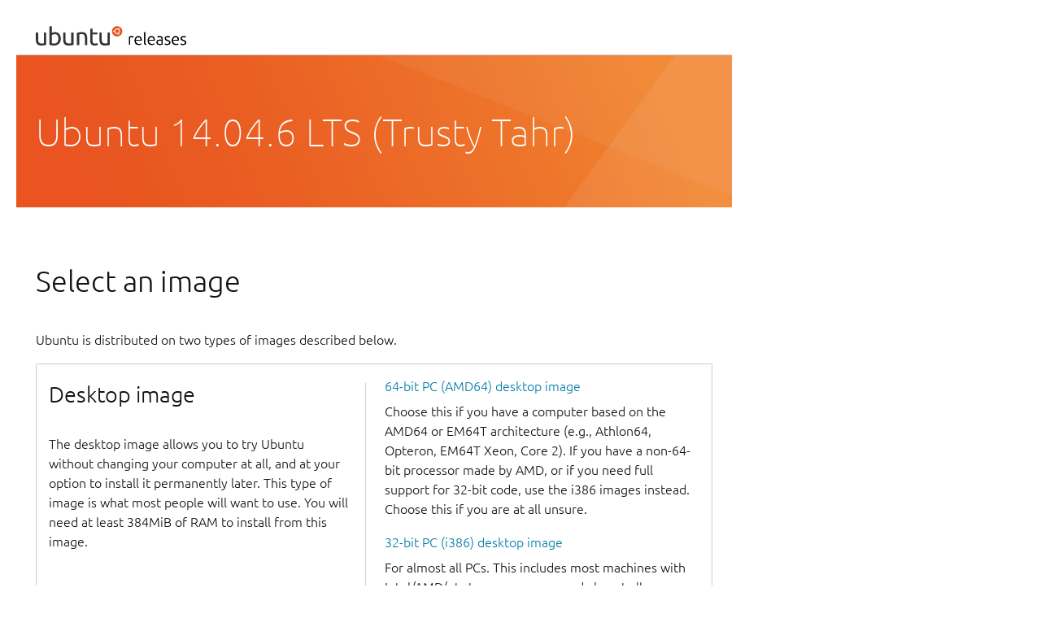

--- FILE ---
content_type: text/html;charset=UTF-8
request_url: http://mirror.fsmg.org.nz/ubuntu-releases/14.04.6/
body_size: 2919
content:
<!DOCTYPE html PUBLIC "-//W3C//DTD XHTML 1.0 Transitional//EN"
"http://www.w3.org/TR/xhtml1/DTD/xhtml1-transitional.dtd">
<html xmlns="http://www.w3.org/1999/xhtml">
 <head>
  <title>Index of /ubuntu-releases/14.04.6</title>
  <link rel="stylesheet" href="/theme/style.css" type="text/css" />
<meta name="viewport" content="width=device-width, initial-scale=1" /><meta http-equiv="Content-Type" content="text/html; charset=utf-8" /> </head>
 <body>
<!doctype html>
<html lang="en">
<head>
<title>Ubuntu 14.04.6 LTS (Trusty Tahr)</title>
<meta charset="UTF-8" />
<meta name="description" content="CD images for Ubuntu 14.04.6 LTS (Trusty Tahr)" />
<meta name="author" content="Canonical" />
<meta name="viewport" content="width=device-width, initial-scale=1" />
<!-- Main style sheets for CSS2 capable browsers -->
<style type="text/css" media="screen">
  @import url(https://assets.ubuntu.com/v1/vanilla-framework-version-1.8.0.min.css);
    .p-table-wrapper {
        overflow-x: scroll;
    }

    table {
        min-width: 984px;
        width: 100%;
    }

    th[colspan="5"],
    th[colspan="4"] {
        display: none;
    }

    th:first-child,
    td:first-child {
        vertical-align: inherit;
        width: 5%;
    }

    th:nth-of-type(2),
    td:nth-of-type(2) {
        width: 20em;
    }

    th:nth-of-type(3),
    td:nth-of-type(3) {
        width: 12em;
    }

    th:nth-of-type(4),
    td:nth-of-type(4) {
        width: 6em;
    }

    th:nth-of-type(5),
    td:nth-of-type(5) {
    }
</style>

</head>
<body>
    <header id="navigation" class="p-navigation">
        <div class="row">
          <div class="p-navigation__banner">
            <div class="p-navigation__logo">
              <a class="p-navigation__link" href="/">
              <img class="p-navigation__image"
               src=" https://assets.ubuntu.com/v1/411e1474-releases-lockup.svg"
               alt="">
              </a>
            </div>
          </div>
          <nav class="p-navigation__nav" role="menubar">
            <span class="u-off-screen">
              <a href="#pageWrapper">Jump to main content</a>
            </span>
          </nav>
        </div>
    </header>
    <section class="p-strip--image is-dark"
     style="background-image: url('https://assets.ubuntu.com/v1/775cc62b-vanilla-grad-background.png');
     background-position: 75                                                 %;">
        <div class="row">
            <div id="header"><a href="http://www.ubuntu.com/"></a></div>
            <h1 class="u-no-margin--bottom">Ubuntu 14.04.6 LTS (Trusty Tahr)</h1>
        </div>
    </section>
    <div id="pageWrapper" class="p-strip">
        <div class="row">
            <div id="main">

<h2>Select an image</h2>

<p>Ubuntu is distributed on two types of images described below.

<div class="row p-divider"><div class="p-card">
<div class="col-6 p-divider__block">
<h3>Desktop image</h3>

<p>The desktop image allows you to try Ubuntu without changing your computer at all, and at your option to install it permanently later.  This type of image is what most people will want to use.  You will need at least 384MiB of RAM to install from this image.</p>


</div>
<div class="col-6 p-divider__block">
<a href="ubuntu-14.04.6-desktop-amd64.iso">64-bit PC (AMD64) desktop image</a>

<p>Choose this if you have a computer based on the AMD64 or EM64T architecture (e.g., Athlon64, Opteron, EM64T Xeon, Core 2).  If you have a non-64-bit processor made by AMD, or if you need full support for 32-bit code, use the i386 images instead.  Choose this if you are at all unsure.</p>

<a href="ubuntu-14.04.6-desktop-i386.iso">32-bit PC (i386) desktop image</a>

<p>For almost all PCs.  This includes most machines with Intel/AMD/etc type processors and almost all computers that run Microsoft Windows, as well as newer Apple Macintosh systems based on Intel processors.</p>

</div>
</div></div>
<div class="row p-divider"><div class="p-card">
<div class="col-6 p-divider__block">
<h3>Server install image</h3>

<p>The server install image allows you to install Ubuntu permanently on a computer for use as a server.  It will not install a graphical user interface.</p>


</div>
<div class="col-6 p-divider__block">
<a href="ubuntu-14.04.6-server-amd64.iso">64-bit PC (AMD64) server install image</a>

<p>Choose this if you have a computer based on the AMD64 or EM64T architecture (e.g., Athlon64, Opteron, EM64T Xeon, Core 2).  If you have a non-64-bit processor made by AMD, or if you need full support for 32-bit code, use the i386 images instead.  Choose this if you are at all unsure.</p>

<a href="ubuntu-14.04.6-server-i386.iso">32-bit PC (i386) server install image</a>

<p>For almost all PCs.  This includes most machines with Intel/AMD/etc type processors and almost all computers that run Microsoft Windows, as well as newer Apple Macintosh systems based on Intel processors.</p>

</div>
</div></div>
<p>A full list of available files, including <a href="https://help.ubuntu.com/community/BitTorrent">BitTorrent</a> files, can be found below.</p>

<p>If you need help burning these images to disk, see the <a href="https://help.ubuntu.com/community/BurningIsoHowto">Image Burning Guide</a>.</p>

<div class='p-table-wrapper'>
  <table id="indexlist">
   <tr class="indexhead"><th class="indexcolicon"><img src="/theme/icons/blank.png" alt="[ICO]" /></th><th class="indexcolname"><a href="?C=N;O=D">Name</a></th><th class="indexcollastmod"><a href="?C=M;O=A">Last modified</a></th><th class="indexcolsize"><a href="?C=S;O=A">Size</a></th></tr>
   <tr class="even"><td class="indexcolicon"><a href="/ubuntu-releases/"><img src="/theme/icons/folder-home.png" alt="[PARENTDIR]" /></a></td><td class="indexcolname"><a href="/ubuntu-releases/">Parent Directory</a></td><td class="indexcollastmod">&nbsp;</td><td class="indexcolsize">  - </td></tr>
   <tr class="odd"><td class="indexcolicon"><a href="FOOTER.html"><img src="/theme/icons/text.png" alt="[TXT]" /></a></td><td class="indexcolname"><a href="FOOTER.html">FOOTER.html</a></td><td class="indexcollastmod">2025-08-01 03:39  </td><td class="indexcolsize">810 </td></tr>
   <tr class="even"><td class="indexcolicon"><a href="MD5SUMS"><img src="/theme/icons/default.png" alt="[   ]" /></a></td><td class="indexcolname"><a href="MD5SUMS">MD5SUMS</a></td><td class="indexcollastmod">2019-03-08 04:07  </td><td class="indexcolsize">307 </td></tr>
   <tr class="odd"><td class="indexcolicon"><a href="MD5SUMS-metalink"><img src="/theme/icons/default.png" alt="[   ]" /></a></td><td class="indexcolname"><a href="MD5SUMS-metalink">MD5SUMS-metalink</a></td><td class="indexcollastmod">2019-03-08 03:48  </td><td class="indexcolsize">568 </td></tr>
   <tr class="even"><td class="indexcolicon"><a href="MD5SUMS-metalink.gpg"><img src="/theme/icons/default.png" alt="[   ]" /></a></td><td class="indexcolname"><a href="MD5SUMS-metalink.gpg">MD5SUMS-metalink.gpg</a></td><td class="indexcollastmod">2019-03-08 03:48  </td><td class="indexcolsize">916 </td></tr>
   <tr class="odd"><td class="indexcolicon"><a href="MD5SUMS.gpg"><img src="/theme/icons/default.png" alt="[   ]" /></a></td><td class="indexcolname"><a href="MD5SUMS.gpg">MD5SUMS.gpg</a></td><td class="indexcollastmod">2019-03-08 04:07  </td><td class="indexcolsize">916 </td></tr>
   <tr class="even"><td class="indexcolicon"><a href="SHA1SUMS"><img src="/theme/icons/default.png" alt="[   ]" /></a></td><td class="indexcolname"><a href="SHA1SUMS">SHA1SUMS</a></td><td class="indexcollastmod">2019-03-08 04:07  </td><td class="indexcolsize">347 </td></tr>
   <tr class="odd"><td class="indexcolicon"><a href="SHA1SUMS.gpg"><img src="/theme/icons/default.png" alt="[   ]" /></a></td><td class="indexcolname"><a href="SHA1SUMS.gpg">SHA1SUMS.gpg</a></td><td class="indexcollastmod">2019-03-08 04:07  </td><td class="indexcolsize">916 </td></tr>
   <tr class="even"><td class="indexcolicon"><a href="SHA256SUMS"><img src="/theme/icons/default.png" alt="[   ]" /></a></td><td class="indexcolname"><a href="SHA256SUMS">SHA256SUMS</a></td><td class="indexcollastmod">2019-03-08 04:07  </td><td class="indexcolsize">467 </td></tr>
   <tr class="odd"><td class="indexcolicon"><a href="SHA256SUMS.gpg"><img src="/theme/icons/default.png" alt="[   ]" /></a></td><td class="indexcolname"><a href="SHA256SUMS.gpg">SHA256SUMS.gpg</a></td><td class="indexcollastmod">2019-03-08 04:07  </td><td class="indexcolsize">916 </td></tr>
   <tr class="even"><td class="indexcolicon"><a href="ubuntu-14.04.6-desktop-amd64.iso"><img src="/theme/icons/cd.png" alt="[   ]" /></a></td><td class="indexcolname"><a href="ubuntu-14.04.6-desktop-amd64.iso">ubuntu-14.04.6-desktop-amd64.iso</a></td><td class="indexcollastmod">2019-03-05 12:50  </td><td class="indexcolsize">1.1G</td></tr>
   <tr class="odd"><td class="indexcolicon"><a href="ubuntu-14.04.6-desktop-amd64.iso.torrent"><img src="/theme/icons/default.png" alt="[   ]" /></a></td><td class="indexcolname"><a href="ubuntu-14.04.6-desktop-amd64.iso.torrent">ubuntu-14.04.6-desktop-amd64.iso.torrent</a></td><td class="indexcollastmod">2019-03-08 03:47  </td><td class="indexcolsize"> 43K</td></tr>
   <tr class="even"><td class="indexcolicon"><a href="ubuntu-14.04.6-desktop-amd64.iso.zsync"><img src="/theme/icons/default.png" alt="[   ]" /></a></td><td class="indexcolname"><a href="ubuntu-14.04.6-desktop-amd64.iso.zsync">ubuntu-14.04.6-desktop-amd64.iso.zsync</a></td><td class="indexcollastmod">2019-03-08 03:47  </td><td class="indexcolsize">2.2M</td></tr>
   <tr class="odd"><td class="indexcolicon"><a href="ubuntu-14.04.6-desktop-amd64.list"><img src="/theme/icons/default.png" alt="[   ]" /></a></td><td class="indexcolname"><a href="ubuntu-14.04.6-desktop-amd64.list">ubuntu-14.04.6-desktop-amd64.list</a></td><td class="indexcollastmod">2019-03-05 12:50  </td><td class="indexcolsize">4.5K</td></tr>
   <tr class="even"><td class="indexcolicon"><a href="ubuntu-14.04.6-desktop-amd64.manifest"><img src="/theme/icons/default.png" alt="[   ]" /></a></td><td class="indexcolname"><a href="ubuntu-14.04.6-desktop-amd64.manifest">ubuntu-14.04.6-desktop-amd64.manifest</a></td><td class="indexcollastmod">2019-03-05 12:44  </td><td class="indexcolsize"> 60K</td></tr>
   <tr class="odd"><td class="indexcolicon"><a href="ubuntu-14.04.6-desktop-amd64.metalink"><img src="/theme/icons/default.png" alt="[   ]" /></a></td><td class="indexcolname"><a href="ubuntu-14.04.6-desktop-amd64.metalink">ubuntu-14.04.6-desktop-amd64.metalink</a></td><td class="indexcollastmod">2019-03-08 03:48  </td><td class="indexcolsize"> 48K</td></tr>
   <tr class="even"><td class="indexcolicon"><a href="ubuntu-14.04.6-desktop-i386.iso"><img src="/theme/icons/cd.png" alt="[   ]" /></a></td><td class="indexcolname"><a href="ubuntu-14.04.6-desktop-i386.iso">ubuntu-14.04.6-desktop-i386.iso</a></td><td class="indexcollastmod">2019-03-05 12:52  </td><td class="indexcolsize">1.1G</td></tr>
   <tr class="odd"><td class="indexcolicon"><a href="ubuntu-14.04.6-desktop-i386.iso.torrent"><img src="/theme/icons/default.png" alt="[   ]" /></a></td><td class="indexcolname"><a href="ubuntu-14.04.6-desktop-i386.iso.torrent">ubuntu-14.04.6-desktop-i386.iso.torrent</a></td><td class="indexcollastmod">2019-03-08 03:47  </td><td class="indexcolsize"> 44K</td></tr>
   <tr class="even"><td class="indexcolicon"><a href="ubuntu-14.04.6-desktop-i386.iso.zsync"><img src="/theme/icons/default.png" alt="[   ]" /></a></td><td class="indexcolname"><a href="ubuntu-14.04.6-desktop-i386.iso.zsync">ubuntu-14.04.6-desktop-i386.iso.zsync</a></td><td class="indexcollastmod">2019-03-08 03:47  </td><td class="indexcolsize">2.2M</td></tr>
   <tr class="odd"><td class="indexcolicon"><a href="ubuntu-14.04.6-desktop-i386.list"><img src="/theme/icons/default.png" alt="[   ]" /></a></td><td class="indexcolname"><a href="ubuntu-14.04.6-desktop-i386.list">ubuntu-14.04.6-desktop-i386.list</a></td><td class="indexcollastmod">2019-03-05 12:52  </td><td class="indexcolsize">3.8K</td></tr>
   <tr class="even"><td class="indexcolicon"><a href="ubuntu-14.04.6-desktop-i386.manifest"><img src="/theme/icons/default.png" alt="[   ]" /></a></td><td class="indexcolname"><a href="ubuntu-14.04.6-desktop-i386.manifest">ubuntu-14.04.6-desktop-i386.manifest</a></td><td class="indexcollastmod">2019-03-05 12:46  </td><td class="indexcolsize"> 60K</td></tr>
   <tr class="odd"><td class="indexcolicon"><a href="ubuntu-14.04.6-desktop-i386.metalink"><img src="/theme/icons/default.png" alt="[   ]" /></a></td><td class="indexcolname"><a href="ubuntu-14.04.6-desktop-i386.metalink">ubuntu-14.04.6-desktop-i386.metalink</a></td><td class="indexcollastmod">2019-03-08 03:48  </td><td class="indexcolsize"> 47K</td></tr>
   <tr class="even"><td class="indexcolicon"><a href="ubuntu-14.04.6-server-amd64.iso"><img src="/theme/icons/cd.png" alt="[   ]" /></a></td><td class="indexcolname"><a href="ubuntu-14.04.6-server-amd64.iso">ubuntu-14.04.6-server-amd64.iso</a></td><td class="indexcollastmod">2019-03-05 12:49  </td><td class="indexcolsize">632M</td></tr>
   <tr class="odd"><td class="indexcolicon"><a href="ubuntu-14.04.6-server-amd64.iso.torrent"><img src="/theme/icons/default.png" alt="[   ]" /></a></td><td class="indexcolname"><a href="ubuntu-14.04.6-server-amd64.iso.torrent">ubuntu-14.04.6-server-amd64.iso.torrent</a></td><td class="indexcollastmod">2019-03-08 03:43  </td><td class="indexcolsize"> 25K</td></tr>
   <tr class="even"><td class="indexcolicon"><a href="ubuntu-14.04.6-server-amd64.iso.zsync"><img src="/theme/icons/default.png" alt="[   ]" /></a></td><td class="indexcolname"><a href="ubuntu-14.04.6-server-amd64.iso.zsync">ubuntu-14.04.6-server-amd64.iso.zsync</a></td><td class="indexcollastmod">2019-03-08 03:43  </td><td class="indexcolsize">1.2M</td></tr>
   <tr class="odd"><td class="indexcolicon"><a href="ubuntu-14.04.6-server-amd64.jigdo"><img src="/theme/icons/default.png" alt="[   ]" /></a></td><td class="indexcolname"><a href="ubuntu-14.04.6-server-amd64.jigdo">ubuntu-14.04.6-server-amd64.jigdo</a></td><td class="indexcollastmod">2019-03-08 03:43  </td><td class="indexcolsize">127K</td></tr>
   <tr class="even"><td class="indexcolicon"><a href="ubuntu-14.04.6-server-amd64.list"><img src="/theme/icons/default.png" alt="[   ]" /></a></td><td class="indexcolname"><a href="ubuntu-14.04.6-server-amd64.list">ubuntu-14.04.6-server-amd64.list</a></td><td class="indexcollastmod">2019-03-05 12:49  </td><td class="indexcolsize"> 92K</td></tr>
   <tr class="odd"><td class="indexcolicon"><a href="ubuntu-14.04.6-server-amd64.manifest"><img src="/theme/icons/default.png" alt="[   ]" /></a></td><td class="indexcolname"><a href="ubuntu-14.04.6-server-amd64.manifest">ubuntu-14.04.6-server-amd64.manifest</a></td><td class="indexcollastmod">2019-03-05 12:36  </td><td class="indexcolsize">5.5K</td></tr>
   <tr class="even"><td class="indexcolicon"><a href="ubuntu-14.04.6-server-amd64.metalink"><img src="/theme/icons/default.png" alt="[   ]" /></a></td><td class="indexcolname"><a href="ubuntu-14.04.6-server-amd64.metalink">ubuntu-14.04.6-server-amd64.metalink</a></td><td class="indexcollastmod">2019-03-08 03:48  </td><td class="indexcolsize"> 47K</td></tr>
   <tr class="odd"><td class="indexcolicon"><a href="ubuntu-14.04.6-server-amd64.template"><img src="/theme/icons/default.png" alt="[   ]" /></a></td><td class="indexcolname"><a href="ubuntu-14.04.6-server-amd64.template">ubuntu-14.04.6-server-amd64.template</a></td><td class="indexcollastmod">2019-03-05 12:49  </td><td class="indexcolsize"> 68M</td></tr>
   <tr class="even"><td class="indexcolicon"><a href="ubuntu-14.04.6-server-i386.iso"><img src="/theme/icons/cd.png" alt="[   ]" /></a></td><td class="indexcolname"><a href="ubuntu-14.04.6-server-i386.iso">ubuntu-14.04.6-server-i386.iso</a></td><td class="indexcollastmod">2019-03-05 12:51  </td><td class="indexcolsize">609M</td></tr>
   <tr class="odd"><td class="indexcolicon"><a href="ubuntu-14.04.6-server-i386.iso.torrent"><img src="/theme/icons/default.png" alt="[   ]" /></a></td><td class="indexcolname"><a href="ubuntu-14.04.6-server-i386.iso.torrent">ubuntu-14.04.6-server-i386.iso.torrent</a></td><td class="indexcollastmod">2019-03-08 03:44  </td><td class="indexcolsize"> 24K</td></tr>
   <tr class="even"><td class="indexcolicon"><a href="ubuntu-14.04.6-server-i386.iso.zsync"><img src="/theme/icons/default.png" alt="[   ]" /></a></td><td class="indexcolname"><a href="ubuntu-14.04.6-server-i386.iso.zsync">ubuntu-14.04.6-server-i386.iso.zsync</a></td><td class="indexcollastmod">2019-03-08 03:44  </td><td class="indexcolsize">1.2M</td></tr>
   <tr class="odd"><td class="indexcolicon"><a href="ubuntu-14.04.6-server-i386.jigdo"><img src="/theme/icons/default.png" alt="[   ]" /></a></td><td class="indexcolname"><a href="ubuntu-14.04.6-server-i386.jigdo">ubuntu-14.04.6-server-i386.jigdo</a></td><td class="indexcollastmod">2019-03-08 03:44  </td><td class="indexcolsize">123K</td></tr>
   <tr class="even"><td class="indexcolicon"><a href="ubuntu-14.04.6-server-i386.list"><img src="/theme/icons/default.png" alt="[   ]" /></a></td><td class="indexcolname"><a href="ubuntu-14.04.6-server-i386.list">ubuntu-14.04.6-server-i386.list</a></td><td class="indexcollastmod">2019-03-05 12:51  </td><td class="indexcolsize"> 89K</td></tr>
   <tr class="odd"><td class="indexcolicon"><a href="ubuntu-14.04.6-server-i386.manifest"><img src="/theme/icons/default.png" alt="[   ]" /></a></td><td class="indexcolname"><a href="ubuntu-14.04.6-server-i386.manifest">ubuntu-14.04.6-server-i386.manifest</a></td><td class="indexcollastmod">2019-03-05 12:38  </td><td class="indexcolsize">5.4K</td></tr>
   <tr class="even"><td class="indexcolicon"><a href="ubuntu-14.04.6-server-i386.metalink"><img src="/theme/icons/default.png" alt="[   ]" /></a></td><td class="indexcolname"><a href="ubuntu-14.04.6-server-i386.metalink">ubuntu-14.04.6-server-i386.metalink</a></td><td class="indexcollastmod">2019-03-08 03:48  </td><td class="indexcolsize"> 47K</td></tr>
   <tr class="odd"><td class="indexcolicon"><a href="ubuntu-14.04.6-server-i386.template"><img src="/theme/icons/default.png" alt="[   ]" /></a></td><td class="indexcolname"><a href="ubuntu-14.04.6-server-i386.template">ubuntu-14.04.6-server-i386.template</a></td><td class="indexcollastmod">2019-03-05 12:51  </td><td class="indexcolsize"> 64M</td></tr>
   <tr class="even"><td class="indexcolicon"><a href="wubi.exe"><img src="/theme/icons/exe.png" alt="[   ]" /></a></td><td class="indexcolname"><a href="wubi.exe">wubi.exe</a></td><td class="indexcollastmod">2014-04-15 04:04  </td><td class="indexcolsize">2.4M</td></tr>
</table>
<address>Apache Server at mirror.fsmg.org.nz Port 80</address>
</body></html>


--- FILE ---
content_type: image/svg+xml
request_url: https://assets.ubuntu.com/v1/411e1474-releases-lockup.svg
body_size: 2528
content:
<?xml version="1.0" encoding="UTF-8" standalone="no"?>
<svg xmlns="http://www.w3.org/2000/svg" height="24px" width="185px" version="1.1" xmlns:xlink="http://www.w3.org/1999/xlink" viewBox="0 0 185 24"><!-- Generator: Sketch 51.2 (57519) - http://www.bohemiancoding.com/sketch -->
 <title>lockup</title>
 <desc>Created with Sketch.</desc>
 <defs>
  <path id="path-1" d="m118.24 12.46c0.43 0 0.83 0.033 1.21 0.1s0.64 0.133 0.79 0.2l-0.26 1.12c-0.11-0.053-0.32-0.11-0.65-0.17s-0.76-0.09-1.29-0.09c-0.56 0-1.01 0.04-1.35 0.12s-0.56 0.147-0.67 0.2v9.06h-1.3v-9.86c0.33-0.147 0.79-0.297 1.38-0.45s1.3-0.23 2.14-0.23zm3.34 5.36c0-0.907 0.13-1.697 0.39-2.37s0.6-1.237 1.02-1.69 0.9-0.79 1.44-1.01 1.1-0.33 1.67-0.33c1.27 0 2.28 0.413 3.03 1.24s1.13 2.1 1.13 3.82c0 0.107 0 0.213-0.01 0.32s-0.02 0.207-0.03 0.3h-7.26c0.04 1.267 0.35 2.24 0.94 2.92s1.52 1.02 2.8 1.02c0.71 0 1.27-0.067 1.68-0.2s0.71-0.247 0.9-0.34l0.24 1.12c-0.19 0.107-0.54 0.233-1.05 0.38s-1.12 0.22-1.81 0.22c-0.91 0-1.68-0.133-2.32-0.4s-1.17-0.64-1.58-1.12-0.71-1.05-0.9-1.71-0.28-1.383-0.28-2.17zm7.34-0.82c-0.03-1.08-0.28-1.92-0.76-2.52s-1.16-0.9-2.04-0.9c-0.47 0-0.88 0.093-1.25 0.28s-0.69 0.437-0.96 0.75-0.49 0.677-0.64 1.09-0.24 0.847-0.27 1.3h5.92zm6.86 6.18c-0.44-0.013-0.82-0.07-1.15-0.17s-0.6-0.253-0.82-0.46-0.39-0.473-0.5-0.8-0.17-0.737-0.17-1.23v-12.8l1.3-0.24v13c0 0.32 0.03 0.577 0.09 0.77s0.15 0.347 0.27 0.46 0.28 0.197 0.47 0.25 0.42 0.1 0.69 0.14l-0.18 1.08zm1.86-5.36c0-0.907 0.13-1.697 0.39-2.37s0.6-1.237 1.02-1.69 0.9-0.79 1.44-1.01 1.1-0.33 1.67-0.33c1.27 0 2.28 0.413 3.03 1.24s1.13 2.1 1.13 3.82c0 0.107 0 0.213-0.01 0.32s-0.02 0.207-0.03 0.3h-7.26c0.04 1.267 0.35 2.24 0.94 2.92s1.52 1.02 2.8 1.02c0.71 0 1.27-0.067 1.68-0.2s0.71-0.247 0.9-0.34l0.24 1.12c-0.19 0.107-0.54 0.233-1.05 0.38s-1.12 0.22-1.81 0.22c-0.91 0-1.68-0.133-2.32-0.4s-1.17-0.64-1.58-1.12-0.71-1.05-0.9-1.71-0.28-1.383-0.28-2.17zm7.34-0.82c-0.03-1.08-0.28-1.92-0.76-2.52s-1.16-0.9-2.04-0.9c-0.47 0-0.88 0.093-1.25 0.28s-0.69 0.437-0.96 0.75-0.49 0.677-0.64 1.09-0.24 0.847-0.27 1.3h5.92zm7.5 5.06c0.51 0 0.95-0.017 1.33-0.05s0.7-0.077 0.97-0.13v-3.64c-0.15-0.067-0.38-0.137-0.7-0.21s-0.76-0.11-1.32-0.11c-0.32 0-0.65 0.023-1 0.07s-0.67 0.147-0.96 0.3-0.53 0.363-0.72 0.63-0.28 0.62-0.28 1.06c0 0.387 0.06 0.713 0.19 0.98s0.31 0.48 0.54 0.64 0.51 0.277 0.84 0.35 0.7 0.11 1.11 0.11zm-0.12-9.64c0.68 0 1.26 0.097 1.73 0.29s0.86 0.46 1.15 0.8 0.51 0.743 0.64 1.21 0.2 0.973 0.2 1.52v6.52c-0.13 0.04-0.33 0.083-0.58 0.13s-0.55 0.097-0.88 0.15-0.7 0.097-1.11 0.13-0.82 0.05-1.25 0.05c-0.55 0-1.05-0.06-1.51-0.18s-0.86-0.31-1.2-0.57-0.61-0.593-0.8-1-0.29-0.903-0.29-1.49c0-0.56 0.11-1.04 0.32-1.44s0.51-0.73 0.9-0.99 0.85-0.45 1.38-0.57 1.11-0.18 1.74-0.18c0.19 0 0.38 0.01 0.59 0.03s0.41 0.047 0.6 0.08 0.36 0.067 0.5 0.1 0.24 0.063 0.29 0.09v-0.64c0-0.36-0.03-0.71-0.08-1.05s-0.17-0.647-0.35-0.92-0.43-0.493-0.76-0.66-0.76-0.25-1.29-0.25c-0.76 0-1.33 0.053-1.7 0.16s-0.65 0.193-0.82 0.26l-0.18-1.14c0.23-0.107 0.58-0.207 1.05-0.3s1.04-0.14 1.71-0.14zm9.16 9.66c0.75 0 1.36-0.123 1.85-0.37s0.73-0.663 0.73-1.25c0-0.28-0.04-0.52-0.13-0.72s-0.23-0.38-0.43-0.54-0.46-0.313-0.79-0.46-0.73-0.32-1.21-0.52c-0.39-0.16-0.75-0.323-1.1-0.49s-0.65-0.36-0.92-0.58-0.48-0.483-0.64-0.79-0.24-0.68-0.24-1.12c0-0.84 0.32-1.52 0.95-2.04s1.5-0.78 2.61-0.78c0.71 0 1.29 0.06 1.75 0.18s0.78 0.227 0.97 0.32l-0.3 1.16c-0.16-0.08-0.43-0.187-0.81-0.32s-0.94-0.2-1.67-0.2c-0.29 0-0.57 0.03-0.83 0.09s-0.49 0.153-0.69 0.28-0.36 0.287-0.48 0.48-0.18 0.43-0.18 0.71 0.05 0.52 0.16 0.72 0.26 0.377 0.47 0.53 0.46 0.297 0.76 0.43 0.64 0.28 1.03 0.44c0.4 0.16 0.78 0.323 1.15 0.49s0.69 0.367 0.97 0.6 0.51 0.513 0.68 0.84 0.26 0.737 0.26 1.23c0 0.933-0.35 1.64-1.05 2.12s-1.66 0.72-2.87 0.72c-0.91 0-1.6-0.077-2.08-0.23s-0.8-0.27-0.96-0.35l0.34-1.18c0.04 0.027 0.13 0.07 0.26 0.13s0.31 0.127 0.54 0.2 0.5 0.137 0.81 0.19 0.68 0.08 1.09 0.08zm5.82-4.26c0-0.907 0.13-1.697 0.39-2.37s0.6-1.237 1.02-1.69 0.9-0.79 1.44-1.01 1.1-0.33 1.67-0.33c1.27 0 2.28 0.413 3.03 1.24s1.13 2.1 1.13 3.82c0 0.107 0 0.213-0.01 0.32s-0.02 0.207-0.03 0.3h-7.26c0.04 1.267 0.35 2.24 0.94 2.92s1.52 1.02 2.8 1.02c0.71 0 1.27-0.067 1.68-0.2s0.71-0.247 0.9-0.34l0.24 1.12c-0.19 0.107-0.54 0.233-1.05 0.38s-1.12 0.22-1.81 0.22c-0.91 0-1.68-0.133-2.32-0.4s-1.17-0.64-1.58-1.12-0.71-1.05-0.9-1.71-0.28-1.383-0.28-2.17zm7.34-0.82c-0.03-1.08-0.28-1.92-0.76-2.52s-1.16-0.9-2.04-0.9c-0.47 0-0.88 0.093-1.25 0.28s-0.69 0.437-0.96 0.75-0.49 0.677-0.64 1.09-0.24 0.847-0.27 1.3h5.92zm6.36 5.08c0.75 0 1.36-0.123 1.85-0.37s0.73-0.663 0.73-1.25c0-0.28-0.04-0.52-0.13-0.72s-0.23-0.38-0.43-0.54-0.46-0.313-0.79-0.46-0.73-0.32-1.21-0.52c-0.39-0.16-0.75-0.323-1.1-0.49s-0.65-0.36-0.92-0.58-0.48-0.483-0.64-0.79-0.24-0.68-0.24-1.12c0-0.84 0.32-1.52 0.95-2.04s1.5-0.78 2.61-0.78c0.71 0 1.29 0.06 1.75 0.18s0.78 0.227 0.97 0.32l-0.3 1.16c-0.16-0.08-0.43-0.187-0.81-0.32s-0.94-0.2-1.67-0.2c-0.29 0-0.57 0.03-0.83 0.09s-0.49 0.153-0.69 0.28-0.36 0.287-0.48 0.48-0.18 0.43-0.18 0.71 0.05 0.52 0.16 0.72 0.26 0.377 0.47 0.53 0.46 0.297 0.76 0.43 0.64 0.28 1.03 0.44c0.4 0.16 0.78 0.323 1.15 0.49s0.69 0.367 0.97 0.6 0.51 0.513 0.68 0.84 0.26 0.737 0.26 1.23c0 0.933-0.35 1.64-1.05 2.12s-1.66 0.72-2.87 0.72c-0.91 0-1.6-0.077-2.08-0.23s-0.8-0.27-0.96-0.35l0.34-1.18c0.04 0.027 0.13 0.07 0.26 0.13s0.31 0.127 0.54 0.2 0.5 0.137 0.81 0.19 0.68 0.08 1.09 0.08z"/>
 </defs>
 <g id="Landing-002" fill-rule="evenodd" fill="none">
  <g id="releases-landing-002" transform="translate(-185 -10)">
   <g id="Navigation">
    <g id="lockup" transform="translate(185 10)">
     <g id="ubuntu_x5F_white-orange_x28_cof_x29__x5F_hex" fill-rule="nonzero">
      <g id="Group" fill="#333">
       <path id="Shape" d="m12.8 23.2c-0.6 0.2-1.5 0.3-2.6 0.5-1 0.2-2.2 0.3-3.6 0.3-1.2 0-2.2-0.2-3.1-0.5-0.8-0.4-1.5-0.9-2-1.5s-0.9-1.4-1.1-2.3-0.3-1.9-0.3-2.9v-8.8h2.8v8.2c0 1.9 0.3 3.3 0.9 4.1s1.6 1.2 3.1 1.2h0.9c0.3 0 0.6 0 0.9-0.1 0.3 0 0.5-0.1 0.8-0.1 0.2 0 0.4-0.1 0.5-0.1v-13.3h2.8v15.3z"/>
       <path id="Shape_1_" d="m19.7 8.6c0.3-0.2 0.9-0.5 1.6-0.7s1.5-0.4 2.4-0.4c1.1 0 2.1 0.2 3 0.6s1.6 1 2.2 1.7 1.1 1.6 1.4 2.6 0.5 2.1 0.5 3.3c0 1.3-0.2 2.4-0.6 3.4s-0.9 1.9-1.6 2.6-1.5 1.3-2.5 1.6-2.1 0.7-3.3 0.7c-1.3 0-2.5-0.1-3.5-0.3s-1.8-0.4-2.5-0.5v-22.6l2.8-0.5c0.1 0 0.1 8.5 0.1 8.5zm0 12.6c0.3 0.1 0.7 0.2 1.2 0.2 0.5 0.1 1.2 0.1 1.9 0.1 1.5 0 2.7-0.5 3.6-1.5s1.4-2.4 1.4-4.3c0-0.8-0.1-1.6-0.2-2.3-0.2-0.7-0.4-1.3-0.8-1.8s-0.8-0.9-1.4-1.2-1.3-0.4-2.1-0.4-1.5 0.1-2.1 0.4-1.1 0.5-1.5 0.8v10z"/>
       <path id="Shape_2_" d="m46.5 23.2c-0.6 0.2-1.5 0.3-2.6 0.5s-2.3 0.3-3.7 0.3c-1.2 0-2.2-0.2-3.1-0.5-0.8-0.4-1.5-0.9-2-1.5s-0.9-1.4-1.1-2.3-0.3-1.9-0.3-2.9v-8.9h2.8v8.2c0 1.9 0.3 3.3 0.9 4.1s1.6 1.2 3.1 1.2h0.9c0.3 0 0.6 0 0.9-0.1 0.3 0 0.5-0.1 0.8-0.1 0.2 0 0.4-0.1 0.5-0.1v-13.2h2.8v15.3h0.1z"/>
       <path id="Shape_3_" d="m50.5 8.3c0.7-0.1 1.5-0.3 2.6-0.5s2.3-0.3 3.7-0.3c1.3 0 2.3 0.2 3.1 0.5 0.8 0.4 1.5 0.8 2 1.5 0.5 0.6 0.8 1.4 1 2.3s0.3 1.9 0.3 2.9v8.8h-2.8v-8.2c0-1-0.1-1.8-0.2-2.5s-0.3-1.2-0.7-1.7-0.7-0.7-1.2-0.9-1.1-0.2-1.8-0.2h-0.9s-0.6 0-0.9 0.1c-0.3 0-0.6 0.1-0.8 0.1s-0.4 0.1-0.5 0.1v13.3h-2.8v-15.3h-0.1z"/>
       <path id="Shape_4_" d="m69.8 7.9h6v2.4h-6v7.3c0 0.8 0.1 1.4 0.2 2 0.1 0.5 0.3 0.9 0.5 1.2s0.5 0.5 0.9 0.6 0.8 0.2 1.3 0.2c0.9 0 1.6-0.1 2.1-0.3s0.8-0.3 1-0.4l0.6 2.3c-0.3 0.1-0.8 0.3-1.5 0.5s-1.5 0.3-2.4 0.3c-1.1 0-2-0.1-2.7-0.4s-1.3-0.7-1.7-1.2-0.7-1.2-0.9-2-0.3-1.7-0.3-2.8v-14.1l2.9-0.5v4.9z"/>
       <path id="Shape_5_" d="m91.1 23.2c-0.6 0.2-1.5 0.3-2.6 0.5s-2.3 0.3-3.7 0.3c-1.2 0-2.2-0.2-3.1-0.5-0.8-0.4-1.5-0.9-2-1.5s-0.9-1.4-1.1-2.3-0.3-1.9-0.3-2.9v-8.9h2.8v8.2c0 1.9 0.3 3.3 0.9 4.1s1.6 1.2 3.1 1.2h0.9c0.3 0 0.6 0 0.9-0.1 0.3 0 0.5-0.1 0.8-0.1 0.2 0 0.4-0.1 0.5-0.1v-13.2h2.8l0.1 15.3z"/>
      </g>
      <g id="Group_1_" transform="translate(93.614)">
       <circle id="Oval" cy="6.5" cx="6.4" r="6.4" fill="#E95420"/>
       <path id="Shape_6_" fill="#fff" d="m3.1 6.5c0 0.5-0.4 0.8-0.8 0.8-0.5 0-0.8-0.4-0.8-0.8 0-0.5 0.4-0.8 0.8-0.8s0.8 0.3 0.8 0.8zm4.7 4c0.2 0.3 0.7 0.5 1.1 0.3s0.5-0.7 0.3-1.1c-0.3-0.5-0.8-0.6-1.1-0.4-0.4 0.3-0.6 0.8-0.3 1.2zm1.4-7.2c0.2-0.4 0.1-0.9-0.3-1.1s-0.9-0.1-1.1 0.3c-0.3 0.4-0.1 0.9 0.3 1.1 0.3 0.2 0.8 0.1 1.1-0.3zm-2.8 0.8c1.2 0 2.2 0.9 2.3 2.1h1.2c0-0.8-0.4-1.6-1-2.2-0.3 0.1-0.7 0.1-1-0.1s-0.5-0.5-0.6-0.8c-0.3-0.1-0.6-0.1-0.9-0.1-0.6 0-1.1 0.1-1.6 0.3l0.6 1c0.3-0.1 0.7-0.2 1-0.2zm-2.3 2.4c0-0.8 0.4-1.5 1-1.9l-0.6-1c-0.8 0.4-1.3 1.1-1.5 2 0.3 0.2 0.4 0.5 0.4 0.9s-0.2 0.7-0.4 0.9c0.2 0.8 0.7 1.6 1.4 2l0.6-1c-0.5-0.4-0.9-1.1-0.9-1.9zm2.3 2.3c-0.4 0-0.7-0.1-1-0.2l-0.6 1c0.5 0.2 1 0.4 1.6 0.4 0.3 0 0.6 0 0.9-0.1 0.1-0.4 0.3-0.7 0.6-0.9s0.7-0.2 1-0.1c0.6-0.6 1-1.4 1-2.3h-1.2c-0.1 1.3-1.1 2.2-2.3 2.2z"/>
      </g>
     </g>
     <g id="releases" fill="#000">
      <use xlink:href="#path-1"/>
      <use xlink:href="#path-1"/>
     </g>
    </g>
   </g>
  </g>
 </g>
</svg>
